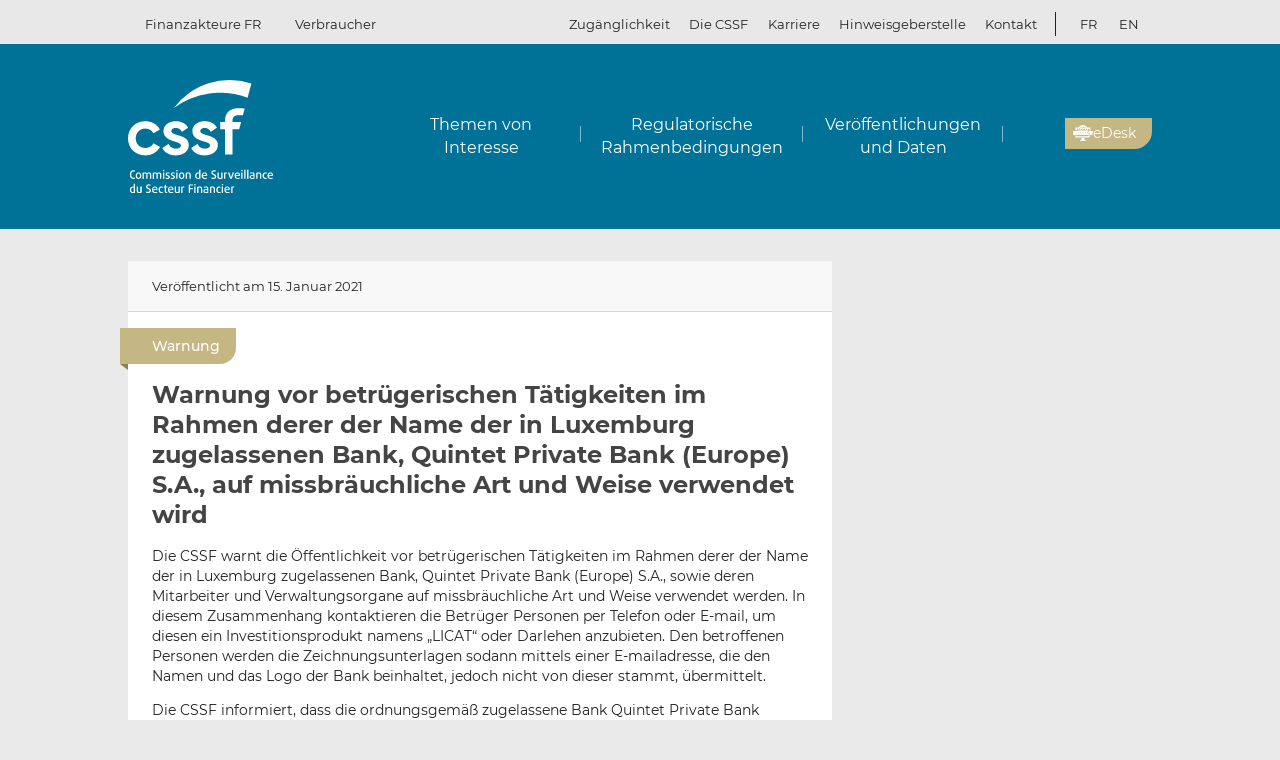

--- FILE ---
content_type: text/html; charset=UTF-8
request_url: https://www.cssf.lu/de/2021/01/warnung-vor-betruegerischen-taetigkeiten-im-rahmen-derer-der-name-der-in-luxemburg-zugelassenen-bank-quintet-private-bank-europe-s-a-auf-missbraeuchliche-art-und-weise-verwendet-wird/
body_size: 14079
content:
<!doctype html>
<html lang="de-DE">
  <head>
  <meta charset="utf-8">
  <meta http-equiv="x-ua-compatible" content="ie=edge">
  <meta name="viewport" content="width=device-width, initial-scale=1, shrink-to-fit=no">
  <meta name="format-detection" content="telephone=no"/>
  <title>Warnung vor betrügerischen Tätigkeiten im Rahmen derer der Name der in Luxemburg zugelassenen Bank, Quintet Private Bank (Europe) S.A., auf missbräuchliche Art und Weise verwendet wird &#8211; CSSF</title>
<meta name='robots' content='max-image-preview:large' />
	<style>img:is([sizes="auto" i], [sizes^="auto," i]) { contain-intrinsic-size: 3000px 1500px }</style>
	<link rel="alternate" href="https://www.cssf.lu/fr/2021/01/avertissement-concernant-des-activites-frauduleuses-utilisant-abusivement-le-nom-de-la-banque-luxembourgeoise-agreee-quintet-private-bank-europe-s-a/" hreflang="fr" />
<link rel="alternate" href="https://www.cssf.lu/en/2021/01/warning-concerning-a-fraud-scheme-misusing-the-name-of-the-luxembourg-authorised-bank-quintet-private-bank-europe-s-a-2/" hreflang="en" />
<link rel="alternate" href="https://www.cssf.lu/de/2021/01/warnung-vor-betruegerischen-taetigkeiten-im-rahmen-derer-der-name-der-in-luxemburg-zugelassenen-bank-quintet-private-bank-europe-s-a-auf-missbraeuchliche-art-und-weise-verwendet-wird/" hreflang="de" />
<link rel="preconnect" href="https://webstatistics.apps.cssf.lu"><meta name="Description" content="Die Commission de Surveillance du Secteur Financier ist eine öffentliche Institution, die die Fachleute und Produkte des luxemburgischen Finanzsektors überwacht"><link rel="alternate" type="application/rss+xml" title="CSSF &raquo; Warnung vor betrügerischen Tätigkeiten im Rahmen derer der Name der in Luxemburg zugelassenen Bank, Quintet Private Bank (Europe) S.A., auf missbräuchliche Art und Weise verwendet wird Kommentar-Feed" href="https://www.cssf.lu/de/2021/01/warnung-vor-betruegerischen-taetigkeiten-im-rahmen-derer-der-name-der-in-luxemburg-zugelassenen-bank-quintet-private-bank-europe-s-a-auf-missbraeuchliche-art-und-weise-verwendet-wird/feed/" />
<style id='classic-theme-styles-inline-css' type='text/css'>
/*! This file is auto-generated */
.wp-block-button__link{color:#fff;background-color:#32373c;border-radius:9999px;box-shadow:none;text-decoration:none;padding:calc(.667em + 2px) calc(1.333em + 2px);font-size:1.125em}.wp-block-file__button{background:#32373c;color:#fff;text-decoration:none}
</style>
<style id='global-styles-inline-css' type='text/css'>
:root{--wp--preset--aspect-ratio--square: 1;--wp--preset--aspect-ratio--4-3: 4/3;--wp--preset--aspect-ratio--3-4: 3/4;--wp--preset--aspect-ratio--3-2: 3/2;--wp--preset--aspect-ratio--2-3: 2/3;--wp--preset--aspect-ratio--16-9: 16/9;--wp--preset--aspect-ratio--9-16: 9/16;--wp--preset--color--black: #000000;--wp--preset--color--cyan-bluish-gray: #abb8c3;--wp--preset--color--white: #ffffff;--wp--preset--color--pale-pink: #f78da7;--wp--preset--color--vivid-red: #cf2e2e;--wp--preset--color--luminous-vivid-orange: #ff6900;--wp--preset--color--luminous-vivid-amber: #fcb900;--wp--preset--color--light-green-cyan: #7bdcb5;--wp--preset--color--vivid-green-cyan: #00d084;--wp--preset--color--pale-cyan-blue: #8ed1fc;--wp--preset--color--vivid-cyan-blue: #0693e3;--wp--preset--color--vivid-purple: #9b51e0;--wp--preset--gradient--vivid-cyan-blue-to-vivid-purple: linear-gradient(135deg,rgba(6,147,227,1) 0%,rgb(155,81,224) 100%);--wp--preset--gradient--light-green-cyan-to-vivid-green-cyan: linear-gradient(135deg,rgb(122,220,180) 0%,rgb(0,208,130) 100%);--wp--preset--gradient--luminous-vivid-amber-to-luminous-vivid-orange: linear-gradient(135deg,rgba(252,185,0,1) 0%,rgba(255,105,0,1) 100%);--wp--preset--gradient--luminous-vivid-orange-to-vivid-red: linear-gradient(135deg,rgba(255,105,0,1) 0%,rgb(207,46,46) 100%);--wp--preset--gradient--very-light-gray-to-cyan-bluish-gray: linear-gradient(135deg,rgb(238,238,238) 0%,rgb(169,184,195) 100%);--wp--preset--gradient--cool-to-warm-spectrum: linear-gradient(135deg,rgb(74,234,220) 0%,rgb(151,120,209) 20%,rgb(207,42,186) 40%,rgb(238,44,130) 60%,rgb(251,105,98) 80%,rgb(254,248,76) 100%);--wp--preset--gradient--blush-light-purple: linear-gradient(135deg,rgb(255,206,236) 0%,rgb(152,150,240) 100%);--wp--preset--gradient--blush-bordeaux: linear-gradient(135deg,rgb(254,205,165) 0%,rgb(254,45,45) 50%,rgb(107,0,62) 100%);--wp--preset--gradient--luminous-dusk: linear-gradient(135deg,rgb(255,203,112) 0%,rgb(199,81,192) 50%,rgb(65,88,208) 100%);--wp--preset--gradient--pale-ocean: linear-gradient(135deg,rgb(255,245,203) 0%,rgb(182,227,212) 50%,rgb(51,167,181) 100%);--wp--preset--gradient--electric-grass: linear-gradient(135deg,rgb(202,248,128) 0%,rgb(113,206,126) 100%);--wp--preset--gradient--midnight: linear-gradient(135deg,rgb(2,3,129) 0%,rgb(40,116,252) 100%);--wp--preset--font-size--small: 13px;--wp--preset--font-size--medium: 20px;--wp--preset--font-size--large: 36px;--wp--preset--font-size--x-large: 42px;--wp--preset--spacing--20: 0.44rem;--wp--preset--spacing--30: 0.67rem;--wp--preset--spacing--40: 1rem;--wp--preset--spacing--50: 1.5rem;--wp--preset--spacing--60: 2.25rem;--wp--preset--spacing--70: 3.38rem;--wp--preset--spacing--80: 5.06rem;--wp--preset--shadow--natural: 6px 6px 9px rgba(0, 0, 0, 0.2);--wp--preset--shadow--deep: 12px 12px 50px rgba(0, 0, 0, 0.4);--wp--preset--shadow--sharp: 6px 6px 0px rgba(0, 0, 0, 0.2);--wp--preset--shadow--outlined: 6px 6px 0px -3px rgba(255, 255, 255, 1), 6px 6px rgba(0, 0, 0, 1);--wp--preset--shadow--crisp: 6px 6px 0px rgba(0, 0, 0, 1);}:where(.is-layout-flex){gap: 0.5em;}:where(.is-layout-grid){gap: 0.5em;}body .is-layout-flex{display: flex;}.is-layout-flex{flex-wrap: wrap;align-items: center;}.is-layout-flex > :is(*, div){margin: 0;}body .is-layout-grid{display: grid;}.is-layout-grid > :is(*, div){margin: 0;}:where(.wp-block-columns.is-layout-flex){gap: 2em;}:where(.wp-block-columns.is-layout-grid){gap: 2em;}:where(.wp-block-post-template.is-layout-flex){gap: 1.25em;}:where(.wp-block-post-template.is-layout-grid){gap: 1.25em;}.has-black-color{color: var(--wp--preset--color--black) !important;}.has-cyan-bluish-gray-color{color: var(--wp--preset--color--cyan-bluish-gray) !important;}.has-white-color{color: var(--wp--preset--color--white) !important;}.has-pale-pink-color{color: var(--wp--preset--color--pale-pink) !important;}.has-vivid-red-color{color: var(--wp--preset--color--vivid-red) !important;}.has-luminous-vivid-orange-color{color: var(--wp--preset--color--luminous-vivid-orange) !important;}.has-luminous-vivid-amber-color{color: var(--wp--preset--color--luminous-vivid-amber) !important;}.has-light-green-cyan-color{color: var(--wp--preset--color--light-green-cyan) !important;}.has-vivid-green-cyan-color{color: var(--wp--preset--color--vivid-green-cyan) !important;}.has-pale-cyan-blue-color{color: var(--wp--preset--color--pale-cyan-blue) !important;}.has-vivid-cyan-blue-color{color: var(--wp--preset--color--vivid-cyan-blue) !important;}.has-vivid-purple-color{color: var(--wp--preset--color--vivid-purple) !important;}.has-black-background-color{background-color: var(--wp--preset--color--black) !important;}.has-cyan-bluish-gray-background-color{background-color: var(--wp--preset--color--cyan-bluish-gray) !important;}.has-white-background-color{background-color: var(--wp--preset--color--white) !important;}.has-pale-pink-background-color{background-color: var(--wp--preset--color--pale-pink) !important;}.has-vivid-red-background-color{background-color: var(--wp--preset--color--vivid-red) !important;}.has-luminous-vivid-orange-background-color{background-color: var(--wp--preset--color--luminous-vivid-orange) !important;}.has-luminous-vivid-amber-background-color{background-color: var(--wp--preset--color--luminous-vivid-amber) !important;}.has-light-green-cyan-background-color{background-color: var(--wp--preset--color--light-green-cyan) !important;}.has-vivid-green-cyan-background-color{background-color: var(--wp--preset--color--vivid-green-cyan) !important;}.has-pale-cyan-blue-background-color{background-color: var(--wp--preset--color--pale-cyan-blue) !important;}.has-vivid-cyan-blue-background-color{background-color: var(--wp--preset--color--vivid-cyan-blue) !important;}.has-vivid-purple-background-color{background-color: var(--wp--preset--color--vivid-purple) !important;}.has-black-border-color{border-color: var(--wp--preset--color--black) !important;}.has-cyan-bluish-gray-border-color{border-color: var(--wp--preset--color--cyan-bluish-gray) !important;}.has-white-border-color{border-color: var(--wp--preset--color--white) !important;}.has-pale-pink-border-color{border-color: var(--wp--preset--color--pale-pink) !important;}.has-vivid-red-border-color{border-color: var(--wp--preset--color--vivid-red) !important;}.has-luminous-vivid-orange-border-color{border-color: var(--wp--preset--color--luminous-vivid-orange) !important;}.has-luminous-vivid-amber-border-color{border-color: var(--wp--preset--color--luminous-vivid-amber) !important;}.has-light-green-cyan-border-color{border-color: var(--wp--preset--color--light-green-cyan) !important;}.has-vivid-green-cyan-border-color{border-color: var(--wp--preset--color--vivid-green-cyan) !important;}.has-pale-cyan-blue-border-color{border-color: var(--wp--preset--color--pale-cyan-blue) !important;}.has-vivid-cyan-blue-border-color{border-color: var(--wp--preset--color--vivid-cyan-blue) !important;}.has-vivid-purple-border-color{border-color: var(--wp--preset--color--vivid-purple) !important;}.has-vivid-cyan-blue-to-vivid-purple-gradient-background{background: var(--wp--preset--gradient--vivid-cyan-blue-to-vivid-purple) !important;}.has-light-green-cyan-to-vivid-green-cyan-gradient-background{background: var(--wp--preset--gradient--light-green-cyan-to-vivid-green-cyan) !important;}.has-luminous-vivid-amber-to-luminous-vivid-orange-gradient-background{background: var(--wp--preset--gradient--luminous-vivid-amber-to-luminous-vivid-orange) !important;}.has-luminous-vivid-orange-to-vivid-red-gradient-background{background: var(--wp--preset--gradient--luminous-vivid-orange-to-vivid-red) !important;}.has-very-light-gray-to-cyan-bluish-gray-gradient-background{background: var(--wp--preset--gradient--very-light-gray-to-cyan-bluish-gray) !important;}.has-cool-to-warm-spectrum-gradient-background{background: var(--wp--preset--gradient--cool-to-warm-spectrum) !important;}.has-blush-light-purple-gradient-background{background: var(--wp--preset--gradient--blush-light-purple) !important;}.has-blush-bordeaux-gradient-background{background: var(--wp--preset--gradient--blush-bordeaux) !important;}.has-luminous-dusk-gradient-background{background: var(--wp--preset--gradient--luminous-dusk) !important;}.has-pale-ocean-gradient-background{background: var(--wp--preset--gradient--pale-ocean) !important;}.has-electric-grass-gradient-background{background: var(--wp--preset--gradient--electric-grass) !important;}.has-midnight-gradient-background{background: var(--wp--preset--gradient--midnight) !important;}.has-small-font-size{font-size: var(--wp--preset--font-size--small) !important;}.has-medium-font-size{font-size: var(--wp--preset--font-size--medium) !important;}.has-large-font-size{font-size: var(--wp--preset--font-size--large) !important;}.has-x-large-font-size{font-size: var(--wp--preset--font-size--x-large) !important;}
:where(.wp-block-post-template.is-layout-flex){gap: 1.25em;}:where(.wp-block-post-template.is-layout-grid){gap: 1.25em;}
:where(.wp-block-columns.is-layout-flex){gap: 2em;}:where(.wp-block-columns.is-layout-grid){gap: 2em;}
:root :where(.wp-block-pullquote){font-size: 1.5em;line-height: 1.6;}
</style>
<link rel='stylesheet' id='cssf/cookie-consent-css' href='/wp-content/plugins/cssf-cookie-consent/cookie-consent.css' type='text/css' media='all' />
<link rel='stylesheet' id='sage/main.css-css' href='/wp-content/themes/cssf/dist/styles/main_011e43b9.css' type='text/css' media='all' />
<link rel='stylesheet' id='print.css-css' href='/wp-content/themes/cssf/dist/styles/print_011e43b9.css' type='text/css' media='print' />
<script type="text/javascript" src="/wp-includes/js/jquery/jquery.min.js?ver=88d62" id="jquery-core-js"></script>
<script type="text/javascript" src="/wp-includes/js/jquery/jquery-migrate.min.js?ver=9f967" id="jquery-migrate-js"></script>
<link rel="canonical" href="https://www.cssf.lu/de/2021/01/warnung-vor-betruegerischen-taetigkeiten-im-rahmen-derer-der-name-der-in-luxemburg-zugelassenen-bank-quintet-private-bank-europe-s-a-auf-missbraeuchliche-art-und-weise-verwendet-wird/" />
<link rel="alternate" title="oEmbed (JSON)" type="application/json+oembed" href="https://www.cssf.lu/wp-json/oembed/1.0/embed?url=https%3A%2F%2Fwww.cssf.lu%2Fde%2F2021%2F01%2Fwarnung-vor-betruegerischen-taetigkeiten-im-rahmen-derer-der-name-der-in-luxemburg-zugelassenen-bank-quintet-private-bank-europe-s-a-auf-missbraeuchliche-art-und-weise-verwendet-wird%2F" />
<link rel="alternate" title="oEmbed (XML)" type="text/xml+oembed" href="https://www.cssf.lu/wp-json/oembed/1.0/embed?url=https%3A%2F%2Fwww.cssf.lu%2Fde%2F2021%2F01%2Fwarnung-vor-betruegerischen-taetigkeiten-im-rahmen-derer-der-name-der-in-luxemburg-zugelassenen-bank-quintet-private-bank-europe-s-a-auf-missbraeuchliche-art-und-weise-verwendet-wird%2F&#038;format=xml" />
<script type="text/javascript">(()=>{var o,c=document.cookie.match("(^|[^;]+)\\s*cssf_cookies\\s*=\\s*([^;]+)"),s=c?decodeURIComponent(c.pop()):"";try{o=JSON.parse(s)}catch(c){o=!1}window.cssf_cookies=!1!==o?o:{}})();</script><link rel="preload" href="/wp-content/themes/cssf/dist/fonts/Montserrat-BoldItalic_bcc7a47b.woff2" as="font" crossorigin><link rel="preload" href="/wp-content/themes/cssf/dist/fonts/Montserrat-Bold_1eaf5953.woff2" as="font" crossorigin><link rel="preload" href="/wp-content/themes/cssf/dist/fonts/Montserrat-Italic_82168e0b.woff2" as="font" crossorigin><link rel="preload" href="/wp-content/themes/cssf/dist/fonts/Montserrat-Medium_4193cb37.woff2" as="font" crossorigin><link rel="preload" href="/wp-content/themes/cssf/dist/fonts/Montserrat-Regular_6c880721.woff2" as="font" crossorigin><link rel="preload" href="/wp-content/themes/cssf/dist/fonts/Montserrat-SemiBold_c74260cd.woff2" as="font" crossorigin>    <script type="text/javascript">
      var _paq = window._paq || [];
      if (window.cssf_cookies == undefined || window.cssf_cookies.performance != true) {
          _paq.push(['disableCookies']);
      }
      /* tracker methods like "setCustomDimension" should be called before "trackPageView" */
      _paq.push(['trackPageView']);
      _paq.push(['enableLinkTracking']);
      (function() {
        var u="https://webstatistics.apps.cssf.lu/";
        _paq.push(['setTrackerUrl', u+'matomo.php']);
        _paq.push(['setSiteId', '5']);
        var d=document, g=d.createElement('script'), s=d.getElementsByTagName('script')[0];
        g.type='text/javascript'; g.async=true; g.defer=true; g.src=u+'matomo.js'; s.parentNode.insertBefore(g,s);
      })();
    </script><link rel="icon" href="/wp-content/uploads/cropped-favicon-32x32.png" sizes="32x32" />
<link rel="icon" href="/wp-content/uploads/cropped-favicon-192x192.png" sizes="192x192" />
<link rel="apple-touch-icon" href="/wp-content/uploads/cropped-favicon-180x180.png" />
<meta name="msapplication-TileImage" content="/wp-content/uploads/cropped-favicon-270x270.png" />
</head>
  <body class="wp-singular post-template-default single single-post postid-51379 single-format-standard wp-theme-cssfresources warnung-vor-betruegerischen-taetigkeiten-im-rahmen-derer-der-name-der-in-luxemburg-zugelassenen-bank-quintet-private-bank-europe-s-a-auf-missbraeuchliche-art-und-weise-verwendet-wird app-data index-data singular-data single-data single-post-data single-post-warnung-vor-betruegerischen-taetigkeiten-im-rahmen-derer-der-name-der-in-luxemburg-zugelassenen-bank-quintet-private-bank-europe-s-a-auf-missbraeuchliche-art-und-weise-verwendet-wird-data">
    <div class="overlay" id="overlay" role="presentation"></div>

<div class="search-form-dialog" style="display: none" role="dialog" aria-modal="true" aria-labelledby="search-form-dialog" tabindex="-1">
  <span id="search-form-dialog" class="screen-reader-text"></span>
  <form role="search" method="get" id="search-form-impl" action="/de/">
    <button class="close-tool" type="button">
      <span class="screen-reader-text">Schliessen</span>
    </button>
          <div class="overlay-profiles profile-switcher">
        <ul>
                      <li>
              <button
                type="button"
                data-slug="professionals"
                                              >Finanzakteure FR</button>
          </li>
                      <li>
              <button
                type="button"
                data-slug="consumers"
                                              >Verbraucher</button>
          </li>
                  </ul>
      </div>
    
    <div class="overlay-container search-in-title" role="heading" aria-level="2">Suchen Sie:</div>

    <div class="search-form-input-container">
      <label style="flex:1">
        <span id="search-form-dialog-search-field-label" class="screen-reader-text" aria-live="assertive" data-required-message="Pflichtfeld">Suche (minimum 3 Zeichen)</span>
        <input type="search" class="search-form__field" id="search-input" pattern=".{3,}" required
               title="Suche (minimum 3 Zeichen)"
               placeholder="Suche (minimum 3 Zeichen)"
               name="s" aria-labelledby="search-form-dialog-search-field-label">
      </label>
      <button class="search-submit-transparent">
        <span class="screen-reader-text">Suche</span>
        <i class="far fa-search"></i>
      </button>
    </div>

    <div class="search-library-options" role="radiogroup" aria-label="Suchen Sie:">
      
      <label class="search-library-options__option checked">
        <input type="radio" name="search-option" aria-labelledby="all-content-option" data-target="/de/" data-search-param="s" checked="checked">
        <span id="all-content-option" class="search-library-options__content">
          <svg aria-hidden="true" xmlns="http://www.w3.org/2000/svg" width="100" height="67" viewbox="0 0 100 67"><defs><clipPath id="search-all-a"><path fill="none" d="M0 0h47v47H0z"/></clipPath></defs><g><g clip-path="url(#search-all-a)"><path d="M39.943 47.047H-.047V0H47v39.99a7.057 7.057 0 01-7.057 7.057" class="main-color" fill="#b6ada5"/><path d="M39.616 36.463l-16.048-16.52 2.738-2.809 1.554 1.595 3.008-3.009-8.646-8.857-2.949 3.009 1.545 1.595-8.55 8.666-1.55-1.595-2.8 2.869 8.626 8.847 2.8-2.859-1.545-1.545 2.758-2.828 16.049 16.52a2.086 2.086 0 002.95.059l.059-.059a2.156 2.156 0 00.622-1.535 2.206 2.206 0 00-.622-1.545m-32.9.692h12.453v3.019H6.716z" fill="#fff"/></g><g><g clip-path="url(#a)" transform="translate(53 20)"><path d="M39.95 47H0V0h47v39.95A7.05 7.05 0 0139.95 47" class="main-color" fill="#b6ada5"/><path fill="#fff" d="M6.709 6.889H35.08v3.016H6.709z"/><path fill="#fff" d="M37.576 6.889h3.956v3.016h-3.956z"/><path fill="#fff" d="M6.709 14.446H35.08v3.016H6.709z"/><path fill="#fff" d="M37.576 14.446h3.956v3.016h-3.956z"/><path fill="#fff" d="M6.709 22.004H35.08v3.016H6.709z"/><path fill="#fff" d="M37.576 22.004h3.956v3.016h-3.956z"/><path fill="#fff" d="M6.709 29.561H35.08v3.016H6.709z"/><path fill="#fff" d="M37.576 29.561h3.956v3.016h-3.956z"/><path fill="#fff" d="M6.797 37.118h28.371v3.016H6.797z"/><path fill="#fff" d="M37.576 37.118h3.956v3.016h-3.956z"/></g></g></g></svg>
          <span>Ganzer Inhalt</span>
        </span>
      </label>

              <label class="search-library-options__option">
          <input aria-labelledby="regulatory-framework-option" type="radio" name="search-option" data-target="/de/regulatorische-rahmenbedingungen/" data-search-param="keyword">
          <span id="regulatory-framework-option" class="search-library-options__content">
            <svg aria-hidden="true" xmlns="http://www.w3.org/2000/svg" width="67" height="67" viewBox="0 0 67 67"><defs><clipPath id="search-regulatory-framework-icon-clip"><path transform="translate(.066)" fill="none" d="M0 0h67v67H0z"/></clipPath></defs><g><g clip-path="url(#search-regulatory-framework-icon-clip)" transform="translate(-.066)"><path d="M57.006 67.066H0V0h67.066v57.006a10.06 10.06 0 01-10.06 10.06" class="main-color" fill="#b6ada5"/><path d="M56.54 51.979l-22.878-23.55 3.9-4 2.216 2.274 4.29-4.29L31.746 9.784l-4.2 4.29 2.2 2.274-12.184 12.353-2.216-2.274-3.99 4.09 12.3 12.611 3.989-4.075-2.2-2.2 3.932-4.032 22.878 23.55a2.974 2.974 0 004.205.085c.029-.028.057-.056.085-.085a3.073 3.073 0 00.886-2.188 3.145 3.145 0 00-.886-2.2m-46.9.987h17.74v4.3H9.64z" fill="#fff"/></g></g></svg>
            <span>Regulatorische Rahmenbedingungen</span>
          </span>
        </label>
      
              <label class="search-library-options__option">
          <input type="radio" name="search-option" data-target="/de/veroeffentlichungen-und-daten/" data-search-param="keyword">
          <span class="search-library-options__content">
            <svg xmlns="http://www.w3.org/2000/svg" width="67" height="67" aria-hidden="true"><defs><clipPath id="search-publications-icon-clip"><path fill="none" d="M0 0h67v67H0z"/></clipPath></defs><g clip-path="url(#search-publications-icon-clip)"><path fill="#b6ada5" d="M56.95 67H0V0h67v56.95A10.05 10.05 0 0 1 56.95 67" class="main-color"/><path fill="#fff" d="M9.565 9.82h40.444v4.3H9.565zM53.566 9.82h5.639v4.3h-5.639zM9.565 20.593h40.444v4.299H9.565zM53.566 20.593h5.639v4.299h-5.639zM9.565 31.367h40.444v4.3H9.565zM53.566 31.367h5.639v4.3h-5.639zM9.565 42.14h40.444v4.3H9.565zM53.566 42.14h5.639v4.3h-5.639zM9.689 52.913h40.444v4.3H9.689zM53.566 52.913h5.639v4.3h-5.639z"/></g></svg>
            <span>Veröffentlichungen und Daten</span>
          </span>
        </label>
      
    </div>

    <div class="direct-links">
      <div class="direct-links-title">
        <i class="fas fa-external-link-alt"></i>
        Direkte Links
      </div>
      <div class="direct-links-list">
        <div class="loader fa-1x" role="status">
  <i class="far fa-spinner fa-pulse"></i>
  <span class="screen-reader-text">Lädt...</span>
</div>
                                          </div>
    </div>

    <div class="search-submit-wrap">
      <input type="submit" class="search-submit" value="Suche">
    </div>

  </form>

  <div class="search-entities-link">
    <a href="https://searchentities.apps.cssf.lu/search-entities/search?lng=de" target="_blank" rel="noopener noreferrer" class="external">
      <div class="svg-icon">
        <svg aria-hidden="true" xmlns="http://www.w3.org/2000/svg" width="67" height="67" viewbox="0 0 67 67"><defs><clipPath id="search-entities-icon-a"><path fill="none" d="M0 0h67v67H0z"/></clipPath></defs><g clip-path="url(#search-entities-icon-a)"><path d="M57.2 66.351H0v-67.3h67.3v57.2a10.1 10.1 0 01-10.1 10.1" class="main-color" fill="#aca39c"/><path d="M54.828 50.907L44.769 39.529a3.194 3.194 0 00-3.266-.955l-1.124-1.28a16.633 16.633 0 10-2.05 1.745l1.134 1.291a3.2 3.2 0 00.516 3.433l10.059 11.378a3.2 3.2 0 104.79-4.234m-39.4-25.306a13.211 13.211 0 1113.214 13.211 13.226 13.226 0 01-13.21-13.211" fill="#fff"/><path d="M28.642 24.44a3.439 3.439 0 10-3.44-3.435 3.439 3.439 0 003.44 3.435" fill="#fff"/><path data-name="Path 122" d="M30.156 25.269h-3a4.346 4.346 0 00-4.29 4.4 4.286 4.286 0 004.265 4.266h7.566V29.81a4.579 4.579 0 00-4.54-4.541" fill="#fff"/></g></svg>
      </div>
      <div class="text">
        <p>Unternehmen</p>
        <p>Zugriff auf die Datenbank</p>
      </div>
    </a>
  </div>
</div>

<div class="cssf-toolbox-dialog overlay-element" id="cssf-toolbox" style="display: none" role="dialog" aria-modal="true" aria-labelledby="toolbox-dialog" tabindex="-1">
  <span id="toolbox-dialog" class="screen-reader-text"></span>
  <button class="close-tool" type="button">
    <span class="screen-reader-text">Schliessen</span>
  </button>
      <div class="overlay-profiles profile-switcher">
      <ul>
                  <li>
            <button
              type="button"
              data-slug="professionals"
                                        >Finanzakteure FR</button>
        </li>
                  <li>
            <button
              type="button"
              data-slug="consumers"
                                        >Verbraucher</button>
        </li>
              </ul>
    </div>
  
  <div class="overlay-container overlay-container-toolbox">
    <div class="loader fa-1x" role="status">
  <i class="far fa-spinner fa-pulse"></i>
  <span class="screen-reader-text">Lädt...</span>
</div>
                        <ul class="toolbox-elements">
          <li><a
      class="cssf-toolbox-element"
              target="_blank"
        rel="noopener noreferrer"
            href="https://searchentities.apps.cssf.lu/search-entities/search?lng=en"
            title="Unternehmenssuche"
      >
      <img class="svg-icon" aria-hidden="true" alt="Symbol für Unternehmenssuche" src="/wp-content/uploads/search-entities.svg" width="60" height="60">
      <p>Unternehmenssuche</p>
    </a></li>
          <li><a
      class="cssf-toolbox-element"
              target="_blank"
        rel="noopener noreferrer"
            href="https://whistleblowing.apps.cssf.lu/index.html?language=de"
            title="Whistleblowing: Meldeverfahren bei der CSSF im Falle von Verstößen gegen aufsichtsrechtliche Vorschriften für den Finanzsektor."
      >
      <img class="svg-icon" aria-hidden="true" alt="Symbol für Whistleblowing" src="/wp-content/uploads/whistle-blowing.svg" width="60" height="60">
      <p><span lang="en">Whistleblowing</span></p>
    </a></li>
          <li><a
      class="cssf-toolbox-element"
              target="_blank"
        rel="noopener noreferrer"
            href="https://reclamations.apps.cssf.lu/index.html?language=de"
            title="Kundenbeschwerden: Antrag auf außergerichtliche Beilegung einer Beschwerde."
      >
      <img class="svg-icon" aria-hidden="true" alt="Symbol für Kundenbeschwerden" src="/wp-content/uploads/customer-complaints.svg" width="60" height="60">
      <p>Kundenbeschwerden</p>
    </a></li>
          <li><a
      class="cssf-toolbox-element"
            href=""
            title="Warnung vor betrügerischen Tätigkeiten im Rahmen derer der Name der in Luxemburg zugelassenen Bank, Quintet Private Bank (Europe) S.A., auf missbräuchliche Art und Weise verwendet wird"
      >
      <img class="svg-icon" aria-hidden="true" alt="Symbol für Warnung vor betrügerischen Tätigkeiten im Rahmen derer der Name der in Luxemburg zugelassenen Bank, Quintet Private Bank (Europe) S.A., auf missbräuchliche Art und Weise verwendet wird" src="" width="60" height="60">
      <p>Warnung vor betrügerischen Tätigkeiten im Rahmen derer der Name der in Luxemburg zugelassenen Bank, Quintet Private Bank (Europe) S.A., auf missbräuchliche Art und Weise verwendet wird</p>
    </a></li>
  </ul>
            </div>
</div>
        <header id="top" class="banner" role="banner">
  <a class="screen-reader-text skip-link" href="#content">Zum Inhalt</a>

  <div class="top-bar">
    <div class="container">

      <div class="profile-switcher" data-localized-current-label="Derzeitiges Profil">
    <ul aria-label="Auswahl Nutzerprofil">
              <li>
          <button
            data-slug="professionals"
                                  >Finanzakteure FR</button>
      </li>
              <li>
          <button
            data-slug="consumers"
                                  >Verbraucher</button>
      </li>
          </ul>
    <div class="loader fa-1x" role="status">
  <i class="far fa-spinner fa-pulse"></i>
  <span class="screen-reader-text">Lädt...</span>
</div>
  </div>

      <nav class="nav-top">
        <div class="a11y-popin_block">
  <button class="a11y-popin_toggle" aria-expanded="false" aria-controls="a11y-popin">Zugänglichkeit <i class="far fa-angle-down"></i></button>
  <div id="a11y-popin" class="a11y-popin_wrap">
    <button class="a11y-popin_close" type="button">
      <span class="screen-reader-text">Schliessen</span>
    </button>
    <p id="a11y-contrasts" class="a11y-popin_title">Kontraste</p>
    <div class="a11y-popin_button-group a11y-popin_button-group-contrasts" data-button-group="contrasts" data-localized-current-label="Aktive Schaltfläche">
      <button class="a11y-popin_button" type="button" data-value="default" title="Standardeinstellung" aria-describedby="a11y-contrasts">Standardeinstellung</button>
      <button class="a11y-popin_button" type="button" data-value="increased" title="Erhöhte" aria-describedby="a11y-contrasts">Erhöhte</button>
    </div>
  </div>
</div>

        <div class="menu-top-menu-de-container"><ul id="menu-top-menu-de" class="nav" role="menubar" aria-label="Top menu"><li id="menu-item-46548" class="menu-item menu-item-type-post_type menu-item-object-page menu-item-46548" role="none"><a href="/de/die-cssf/" role="menuitem">Die CSSF</a></li>
<li id="menu-item-29464" class="menu-item menu-item-type-custom menu-item-object-custom menu-item-29464" role="none"><a target="_blank" href="https://careers.cssf.lu/en/home/" role="menuitem">Karriere</a></li>
<li id="menu-item-83060" class="menu-item menu-item-type-custom menu-item-object-custom menu-item-83060" role="none"><a href="/de/hinweisgeberschutz/" role="menuitem">Hinweisgeberstelle</a></li>
<li id="menu-item-1450" class="menu-item menu-item-type-post_type menu-item-object-page menu-item-1450" role="none"><a href="/de/kontakt/" role="menuitem">Kontakt</a></li>
</ul></div>
                  <ul class="lang-switch" aria-label="Sprachwahl" data-localized-current-label="Ausgewählte Sprache">
            	<li class="lang-item lang-item-184 lang-item-fr lang-item-first"><a lang="fr-FR" hreflang="fr-FR" href="/fr/2021/01/avertissement-concernant-des-activites-frauduleuses-utilisant-abusivement-le-nom-de-la-banque-luxembourgeoise-agreee-quintet-private-bank-europe-s-a/">fr</a></li>
	<li class="lang-item lang-item-181 lang-item-en"><a lang="en-GB" hreflang="en-GB" href="/en/2021/01/warning-concerning-a-fraud-scheme-misusing-the-name-of-the-luxembourg-authorised-bank-quintet-private-bank-europe-s-a-2/">en</a></li>
	<li class="lang-item lang-item-334 lang-item-de current-lang"><a lang="de-DE" hreflang="de-DE" href="d/" aria-current="true">de</a></li>
          </ul>
              </nav>
    </div>
  </div> 

  <div class="fixed-top-bar" id="fixed-top-bar">
    <div class="top-bar">
      <div class="container">
        <div class="profile-switcher" data-localized-current-label="Derzeitiges Profil">
    <ul aria-label="Auswahl Nutzerprofil">
              <li>
          <button
            data-slug="professionals"
                                  >Finanzakteure FR</button>
      </li>
              <li>
          <button
            data-slug="consumers"
                                  >Verbraucher</button>
      </li>
          </ul>
    <div class="loader fa-1x" role="status">
  <i class="far fa-spinner fa-pulse"></i>
  <span class="screen-reader-text">Lädt...</span>
</div>
  </div>

        <div class="fixed-tools">
          <a href="#s" class="search-toggle fixed-tool" role="button" title="Suchen"><i class="far fa-search"></i></a>

          <a href="#s" class="toolbox-toggle fixed-tool" role="button" title="Die CSSF Toolbox öffnen"><i class="fas fa-tools"></i></a>
          <a href="/de/"><img src="/wp-content/themes/cssf/dist/images/cssf-logo-gray_120cb480.svg" alt="CSSF Logo" width="69" height="20"></a>
        </div>

      </div>
    </div>
  </div>

  <div class="main-header">
    <div class="container">
      <a class="brand" href="/de/"><img src="/wp-content/themes/cssf/dist/images/cssf-logo-white_0766d405.svg" alt="CSSF Commission de Surveillance du Secteur Financier" width="120" height="93">
      <img class="brand print-only" src="/wp-content/themes/cssf/dist/images/cssf-logo-blue_f6d9b0e1.svg" alt="" width="120" height="93"></a>

      <nav class="nav-primary" aria-label="Hauptmenü">

                  <div class="nav-primary__wrapper">
            <div class="nav-primary__wrapper"><button class="nav-primary__toggle nav-primary__toggle--close" aria-label="Close menu"><i class="far fa-times"></i></button><ul id="menu-main-menu-de" class="nav" role="menubar"><li id="menu-item-1427" class="menu-item menu-item-type-post_type menu-item-object-page menu-item-1427" role="none"><a href="/de/verbraucherschutz/" role="menuitem">Themen von Interesse</a></li>
<li id="menu-item-37845" class="menu-item menu-item-type-post_type menu-item-object-page menu-item-37845" role="none"><a href="/de/regulatorische-rahmenbedingungen/" role="menuitem">Regulatorische Rahmenbedingungen</a></li>
<li id="menu-item-37846" class="menu-item menu-item-type-post_type menu-item-object-page menu-item-37846" role="none"><a href="/de/veroeffentlichungen-und-daten/" role="menuitem">Veröffentlichungen und Daten</a></li>
</ul></div>
          </div>
        
        <div class="cssf-menu-buttons">

          <button class="search-toggle tools" aria-label="Suchen"><i class="far fa-search"></i></button>

          <button class="toolbox-toggle tools" aria-label="Die CSSF Toolbox öffnen"><i class="fas fa-tools"></i></button>

          <div id="cssf-toolbox-tooltip" class="cssf-toolbox-tooltip show" role="tooltip" data-popper-placement="bottom-end">
            <div class="cssf-toolbox-tooltip-title">
              CSSF Suche & Toolbox
            </div>
            <div class="cssf-toolbox-tooltip-content">
              Die Suche öffnen
              <i class="far fa-search"></i>
              oder Zugang zu den CSSF Tools und Applikationen
              <i class="fas fa-tools"></i>
            </div>
            <div class="cssf-toolbox-tooltip-arrow" data-popper-arrow=""></div>
          </div>

        </div>

        <a href="https://edesk.apps.cssf.lu/edesk-dashboard/homepage?lng=en" target="_blank" class="edesk-button-link" title="eDesk">
          <svg class="icon edesk-icon" aria-hidden="true" xmlns="http://www.w3.org/2000/svg" xml:space="preserve" x="0" y="0" style="enable-background:new 0 0 200.2 174.1" version="1.1" viewBox="0 0 200.2 174.1"><style>.st0{fill:transparent}</style><path d="M908.6 387.1v21.5h130.5c13.4 0 24.7-9.1 28-21.5h-17c-3.8 5.2-10 8.6-17 8.6H922.5v-8.6h-13.9zM922.5 313.8h14.8c-1.4 4.7-2.1 9.7-2.1 14.8 0 1.3 0 2.6.2 3.9H1041.5c.1-1.3.2-2.6.2-3.9 0-5.2-.7-10.1-2.1-14.8h14.8v18.7h13.9V301h-34.4c-9.3-15.3-26.2-25.5-45.4-25.5s-36.1 10.2-45.4 25.5h-34.4v31.6h13.9l-.1-18.8zm23.7 13.8c.2-6.2 1.7-12.1 4.2-17.4 3.3.7 6.6 1.4 10 1.9-1.5 5-2.3 10.2-2.4 15.4h-11.8v.1zm19.8 0c.1-4.9.9-9.8 2.5-14.3 5.2.6 10.5.9 15.9 1.1v13.3H966v-.1zm26.4-37.3c5.2 4.2 9.5 9.4 12.6 15.3-4.1.4-8.4.7-12.6.8v-16.1zm-8 0v16c-4.3-.1-8.5-.3-12.6-.7 3-5.9 7.3-11.1 12.6-15.3zm8 37.3v-13.3c5.4-.1 10.7-.5 15.9-1.1 1.5 4.6 2.4 9.4 2.5 14.3h-18.4v.1zm26.4 0c-.1-5.3-.9-10.5-2.4-15.4 3.4-.5 6.7-1.2 10-1.9 2.6 5.3 4.1 11.2 4.2 17.4h-11.8v-.1zm3-24.6c-2.8.6-5.6 1.1-8.4 1.5-2.7-5.7-6.3-11-10.7-15.6 7.7 2.9 14.3 7.8 19.1 14.1zM974 289c-4.4 4.6-8 9.8-10.7 15.5-2.9-.4-5.7-.9-8.4-1.5 4.9-6.3 11.5-11.2 19.1-14zM971 415.3v23.3h-14.9c-1.8 0-3.3 1.5-3.3 3.3s1.5 3.3 3.3 3.3h64.5c1.8 0 3.3-1.5 3.3-3.3s-1.5-3.3-3.3-3.3h-14.9v-23.3H971zM1045 349.1c-3.6 0-6.5 2.9-6.5 6.5s2.9 6.5 6.5 6.5 6.5-2.9 6.5-6.5-3-6.5-6.5-6.5z" class="st0"/><path d="M1068.1 338.5H884.8V381H1078.2c7.6 0 13.8-6.2 13.8-13.8v-28.8l-23.9.1zm-128.6 24.9h-8.7v-8.7h8.7v8.7zm26.6 0h-8.7v-8.7h8.7v8.7zm26.6 0H984v-8.7h8.7v8.7zm26.6 0h-8.7v-8.7h8.7v8.7zM1059 375l-4.7-4.7-4.3-4.3c-1.5.7-3.2 1.1-5 1.1-6.3 0-11.5-5.2-11.5-11.5 0-6.4 5.2-11.5 11.5-11.5 3.8 0 7.2 1.8 9.3 4.7 1.4 1.9 2.3 4.3 2.3 6.8s-.8 4.9-2.3 6.8c-.1.2-.2.3-.3.4l.3.3 8.3 8.3-3.6 3.6z" class="st0"/><path d="M25.5 112v20.1h121.9c12.5 0 23.1-8.5 26.2-20.1h-15.9c-3.6 4.9-9.3 8-15.9 8H38.6v-8H25.5zM38.6 43.5h13.8c-1.3 4.4-2 9.1-2 13.9 0 1.2 0 2.4.1 3.6H150c.1-1.2.1-2.4.1-3.6 0-4.8-.7-9.5-2-13.9h13.8V61h13V31.5h-32.1c-8.7-14.3-24.5-23.8-42.4-23.8-18 0-33.7 9.5-42.4 23.8H25.5V61h13l.1-17.5zm22.1 12.9c.1-5.8 1.6-11.3 4-16.3 3.1.7 6.2 1.3 9.3 1.8-1.4 4.6-2.2 9.5-2.3 14.4l-11 .1zm18.4 0c.1-4.6.9-9.1 2.3-13.4 4.9.5 9.8.9 14.9 1v12.4H79.1zm24.7-34.8c4.9 3.9 8.9 8.8 11.8 14.3-3.9.4-7.8.6-11.8.7v-15zm-7.5-.1v15c-4-.1-7.9-.3-11.8-.7 2.9-5.4 7-10.3 11.8-14.3zm7.5 34.9V44c5-.1 10-.4 14.9-1 1.4 4.3 2.2 8.8 2.3 13.4h-17.2zm24.7 0c-.1-4.9-.9-9.8-2.3-14.4 3.2-.5 6.3-1.1 9.3-1.8 2.4 4.9 3.8 10.4 4 16.3l-11-.1zm2.9-23c-2.6.5-5.2 1-7.9 1.4-2.5-5.4-5.8-10.3-10-14.5 7.2 2.6 13.3 7.2 17.9 13.1zM86.6 20.3c-4.1 4.3-7.5 9.2-10 14.5-2.6-.4-5.2-.8-7.8-1.4 4.5-5.9 10.7-10.5 17.8-13.1zM83.9 138.3v21.8h-14c-1.7 0-3.1 1.4-3.1 3.1s1.4 3.1 3.1 3.1h60.3c1.7 0 3.1-1.4 3.1-3.1s-1.4-3.1-3.1-3.1h-13.9v-21.8H83.9zM153 76.5c-3.4 0-6.1 2.7-6.1 6.1s2.7 6.1 6.1 6.1 6.1-2.7 6.1-6.1c0-3.4-2.8-6.1-6.1-6.1z"/><path d="M174.6 66.7H3.3v39.8H184c7.1 0 12.9-5.8 12.9-12.9V66.7h-22.3zM54.4 89.9h-8.1v-8.1h8.1v8.1zm24.9 0h-8.1v-8.1h8.1v8.1zm24.8 0H96v-8.1h8.1v8.1zm24.9 0h-8.1v-8.1h8.1v8.1zm37.1 10.9-4.4-4.4-4-4c-1.4.7-3 1.1-4.6 1.1-5.9 0-10.8-4.8-10.8-10.8 0-5.9 4.8-10.8 10.8-10.8 3.5 0 6.7 1.7 8.7 4.4 1.3 1.8 2.1 4 2.1 6.4s-.8 4.6-2.1 6.4c-.1.1-.2.3-.3.4l.3.3 7.7 7.7-3.4 3.3z"/></svg>          <span>eDesk</span>
        </a>

        <button class="nav-primary__toggle nav-primary__toggle--open" aria-expanded="false" aria-label="Hauptmenü">
          <i class="far fa-bars"></i>
        </button>

      </nav>
    </div>
  </div>

</header>
    <main role="main" class="wrap">
      <div class="content">
        <div id="content" class="main" tabindex="-1">
                 <div class="page-container">
      <div class="container">
        <div class="page-content single-news">

  <div class="article-container">
    <div class="main-content">
      <div class="content-header">
                <div class="content-header-info">
          <div class="single-news__top-meta">
            
                                          <div class="single-news__date">
                                      <i class="far fa-calendar"></i>
                                    Veröffentlicht am 15. Januar 2021</div>
                          
                      </div>
          <div class="social-share">
  <ul class="social-share__icons">
    <li><a rel="nofollow" href="mailto:?subject=CSSF%20-%20Warnung%20vor%20betr%C3%BCgerischen%20T%C3%A4tigkeiten%20im%20Rahmen%20derer%20der%20Name%20der%20in%20Luxemburg%20zugelassenen%20Bank%2C%20Quintet%20Private%20Bank%20%28Europe%29%20S.A.%2C%20auf%20missbr%C3%A4uchliche%20Art%20und%20Weise%20verwendet%20wird&amp;body=Ich%20m%C3%B6chte%20diesen%20Inhalt%20von%20der%20CSSF%20mit%20Ihnen%20teilen%3A%0A%0AWarnung%20vor%20betr%C3%BCgerischen%20T%C3%A4tigkeiten%20im%20Rahmen%20derer%20der%20Name%20der%20in%20Luxemburg%20zugelassenen%20Bank%2C%20Quintet%20Private%20Bank%20%28Europe%29%20S.A.%2C%20auf%20missbr%C3%A4uchliche%20Art%20und%20Weise%20verwendet%20wird%0Ahttps%3A%2F%2Fwww.cssf.lu%2Fde%2F2021%2F01%2Fwarnung-vor-betruegerischen-taetigkeiten-im-rahmen-derer-der-name-der-in-luxemburg-zugelassenen-bank-quintet-private-bank-europe-s-a-auf-missbraeuchliche-art-und-weise-verwendet-wird%2F"
   class="share-now"
   title="E-mail an"
   aria-labelledby="share-email"
>
  <span id="share-email" class="screen-reader-text">E-mail an</span>
  <i class="fas fa-envelope"></i>
</a>
</li>
    <li><a rel="nofollow"
   href="#"
   onClick="window.open('https://www.linkedin.com/shareArticle?mini=true&url=https://www.cssf.lu/de/2021/01/warnung-vor-betruegerischen-taetigkeiten-im-rahmen-derer-der-name-der-in-luxemburg-zugelassenen-bank-quintet-private-bank-europe-s-a-auf-missbraeuchliche-art-und-weise-verwendet-wird/&title=Warnung vor betrügerischen Tätigkeiten im Rahmen derer der Name der in Luxemburg zugelassenen Bank, Quintet Private Bank (Europe) S.A., auf missbräuchliche Art und Weise verwendet wird', '_blank', 'width=500,height=360');"
   title="Auf LinkedIn teilen"
   aria-labelledby="share-linkedin"
>
  <span id="share-linkedin" class="screen-reader-text">Auf LinkedIn teilen</span>
  <i class="fab fa-linkedin"></i>
</a>
</li>
    <li><a rel="nofollow"
   href="#"
   onClick="window.open('https://www.facebook.com/sharer/sharer.php?u=https://www.cssf.lu/de/2021/01/warnung-vor-betruegerischen-taetigkeiten-im-rahmen-derer-der-name-der-in-luxemburg-zugelassenen-bank-quintet-private-bank-europe-s-a-auf-missbraeuchliche-art-und-weise-verwendet-wird/', '_blank', 'width=500,height=360');"
   title="Auf Facebook teilen"
   aria-labelledby="share-facebook"
>
  <span id="share-facebook" class="screen-reader-text">Auf Facebook teilen</span>
  <i class="fab fa-facebook"></i>
</a>
</li>
  </ul>
</div>
        </div>
      </div>
      <div class="content-section">
        <div class="main-category">
    Warnung
  </div>

        <h1 class="single-news__title">Warnung vor betrügerischen Tätigkeiten im Rahmen derer der Name der in Luxemburg zugelassenen Bank, Quintet Private Bank (Europe) S.A., auf missbräuchliche Art und Weise verwendet wird</h1>

        <div class="single-news__subtitle">
                    
        </div>

                
                                          <div class="text_content">
  <p>Die CSSF warnt die Öffentlichkeit vor betrügerischen Tätigkeiten im Rahmen derer der Name der in Luxemburg zugelassenen Bank, Quintet Private Bank (Europe) S.A., sowie deren Mitarbeiter und Verwaltungsorgane auf missbräuchliche Art und Weise verwendet werden. In diesem Zusammenhang kontaktieren die Betrüger Personen per Telefon oder E-mail, um diesen ein Investitionsprodukt namens „LICAT“ oder Darlehen anzubieten. Den betroffenen Personen werden die Zeichnungsunterlagen sodann mittels einer E-mailadresse, die den Namen und das Logo der Bank beinhaltet, jedoch nicht von dieser stammt, übermittelt.</p>
<p>Die CSSF informiert, dass die ordnungsgemäß zugelassene Bank Quintet Private Bank (Europe) S.A. ein solches Produkt nicht anbietet. Darüber hinaus hat die Bank die CSSF informiert, dass sie im Rahmen ihrer Darlehensvergabetätigkeit keine Personen, die nicht bereits Kunden sind, telefonisch oder per E-mail kontaktiert, um Darlehen anzubieten.</p>

</div>
                  
              </div>
    </div>
      </div>
  <aside class="page-sidebar news-sidebar" role="complementary">
  <div class="sidebar-inner">
    <div class="sidebar-inner-content">
                </div>
  </div>
</aside>
</div>
      </div>
    </div>
          </div>
              </div>
    </main>
        <footer role="contentinfo" class="footer">
  <div class="footer-left-wrap">
    <div class="container">
      <div class="footer-left">
        <div class="footer-logo-wrap">
          <a class="brand" href="/de/"><img src="/wp-content/themes/cssf/dist/images/cssf-logo-white_0766d405.svg" alt="CSSF" width="120" height="93"></a>
        </div>
        <div class="footer-follow">
          <h2 class="footer-follow__title">Folgen Sie uns</h2>
          <ul>
            <li>
              <a href="https://lu.linkedin.com/company/commission-de-surveillance-du-secteur-financier"
   target="_blank"
   rel="noopener noreferrer"
   title="Folgen Sie uns auf LinkedIn "
   aria-labelledby="follow-linkedin"
>
  <span id="follow-linkedin" class="screen-reader-text">Folgen Sie uns auf LinkedIn</span>
  <i class="fab fa-linkedin"></i>
</a>
            </li>
            <li>
              <a href="https://www.vimeo.com/cssf"
   target="_blank"
   rel="noopener noreferrer"
   title="Folgen Sie uns auf Vimeo "
   aria-labelledby="follow-vimeo"
>
  <span id="follow-vimeo" class="screen-reader-text">Folgen Sie uns auf Vimeo</span>
  <i class="fab fa-vimeo"></i>
</a>
            </li>
         </ul>
        </div>
      </div>
    </div>
  </div>

  <div class="footer-right-wrap">
    <div class="container">
      <div class="footer-right">
        <div class="footer-menu-wrap">
          <nav class="nav-footer" aria-label="Footer-Navigation">
            
                          <div class="menu-footer-menu-de-container"><ul id="menu-footer-menu-de" class="nav" role="menubar" aria-label="Footer menu"><li id="menu-item-88725" class="menu-item menu-item-type-post_type menu-item-object-page menu-item-88725" role="none"><a href="/de/kontakt/" role="menuitem">Kontakt</a></li>
<li id="menu-item-88726" class="menu-item menu-item-type-post_type menu-item-object-page menu-item-88726" role="none"><a href="/de/nuetzliche-links/" role="menuitem">Nützliche Links</a></li>
<li id="menu-item-88727" class="menu-item menu-item-type-post_type menu-item-object-page menu-item-88727" role="none"><a href="/de/newsletter/" role="menuitem">Abonnieren Sie sich</a></li>
<li id="menu-item-88728" class="menu-item menu-item-type-post_type menu-item-object-page menu-item-88728" role="none"><a href="/en/rss-feed/" role="menuitem">RSS feed</a></li>
<li id="menu-item-88729" class="menu-item menu-item-type-post_type menu-item-object-page menu-item-88729" role="none"><a href="/de/presseraum/" role="menuitem">Presseraum</a></li>
<li id="menu-item-88730" class="menu-item menu-item-type-post_type menu-item-object-page menu-item-88730" role="none"><a href="/de/allgemeine-nutzungsbedingungen-und-datenschutzerklaerung/" role="menuitem">Allgemeine Nutzungsbedingungen und Datenschutzerklärung</a></li>
<li id="menu-item-88732" class="menu-item menu-item-type-custom menu-item-object-custom menu-item-88732" role="none"><a href="https://www.cssf.lu/de/#cookie-modal-wrapper" role="menuitem">Cookies bearbeiten</a></li>
<li id="menu-item-88731" class="menu-item menu-item-type-post_type menu-item-object-page menu-item-88731" role="none"><a href="/de/barrierefreiheit/" role="menuitem">Barrierefreiheit</a></li>
</ul></div>
                      </nav>
        </div>
      </div>
    </div>
  </div>

  <div class="content-info">
    <div class="container">
                    <!-- CSSF-website version 25.12.16-01 -->
            <p class="copyright">Alle Rechte vorbehalten.<br>Copyright © Commission de Surveillance du Secteur Financier, Luxembourg</p>
    </div>
  </div>

  <button data-target="#top" class="back-to-top" title="Zurück zum Anfang" aria-label="Zurück zum Anfang">
  </button>

</footer>
    <script type="speculationrules">
{"prefetch":[{"source":"document","where":{"and":[{"href_matches":"\/*"},{"not":{"href_matches":["\/wp-*.php","\/wp-admin\/*","\/wp-content\/uploads\/*","\/wp-content\/*","\/wp-content\/plugins\/*","\/wp-content\/themes\/cssf\/resources\/*","\/*\\?(.+)"]}},{"not":{"selector_matches":"a[rel~=\"nofollow\"]"}},{"not":{"selector_matches":".no-prefetch, .no-prefetch a"}}]},"eagerness":"conservative"}]}
</script>
<div id="cookie-banner"  aria-label="Cookie-Politik" role="dialog" style="display: none" tabindex="-1">
		<div class="cookie-banner-container">
			<div class="container">
				<p class="cookie-banner-text">Wir verwenden Cookies, um sicherzustellen, dass wir Ihnen die beste Erfahrung auf unserer Website bieten. Wenn Sie auf "Alle akzeptieren" klicken, erklären Sie sich mit der Verwendung aller Cookies einverstanden.</p>
				<ul class="cookie-banner-buttons">
				    <li><a role="button" class="cookie-settings" href="#cookie-modal-wrapper">Cookie-Einstellungen</a></li>
				    <li><button class="cookie-btn cookie-reject-all">Ablehnen nicht notwendiger Cookies</button></li>
				    <li><button class="cookie-btn cookie-accept-all" aria-label="Alle akzeptieren (cookies)">Alle akzeptieren</button></li>
				</ul>
			</div>
		</div>
	</div><div id="cookie-modal-wrapper" style="display: none">
		<div class="cookie-modal" role="dialog" aria-modal="true" aria-labelledby="cookie-modal-title" tabindex="-1">
			<div id="cookie-modal-title" class="cookie-modal-title">
				<h2>Cookie-Einstellungen</h2>
			</div><div class="cookie-modal-content">
				<div class="cookie-sections-wrap">
					<div class="cookie-section-intro">
						<p>Wir verwenden Cookies, um Ihre Erfahrung beim Navigieren auf unserer Website zu verbessern. Streng notwendige Cookies werden in Ihrem Browser gespeichert, da sie für das Funktionieren der Website unerlässlich sind. Andere Cookies verbessern Ihre Erfahrung und helfen uns, zu analysieren, wie Nutzer mit unserer Website interagieren, indem sie anonyme Daten sammeln. Diese Cookies werden nur mit Ihrer Zustimmung in Ihrem Browser gespeichert.</p>
						<p><a href="/de/allgemeine-nutzungsbedingungen-und-datenschutzerklaerung/">Datenschutz</a></p>
					</div><div class="cookie-section-title">
		<h3>
		    <button type="button" aria-expanded="false" aria-controls="necessary-cookies-section">
		        Notwendige Cookies
		        <span aria-hidden="true"></span>
		    </button>
		</h3>
		<div class="checkbox-wrap"><input type="checkbox" id="necessary" checked disabled><label for="necessary"><span aria-hidden="true"></span>Notwendige Cookies: Erlauben </label></div>
	</div><div class="cookie-section-content" id="necessary-cookies-section">
		<p>Diese technischen Cookies speichern nur anonyme Daten und sind für das Funktionieren der Website erforderlich. Sie können nicht deaktiviert werden.</p>
		<table>
            <thead>
                <tr>
                    <th scope="col">Name</th>
                    <th scope="col">Beschreibung</th>
                    <th scope="col">Dauer</th>
                </tr>
            </thead>
		<tbody><tr><td>cssf_cookies</td><td>Speichert Informationen über die Zustimmung des Nutzers zur Verwendung von Cookies für jede optionale Kategorie.</td><td>1 Jahr</td></tr><tr><td>ROUTEID</td><td>Technisches Cookie zur Lastverteilung.</td><td>Wird am Ende der Sitzung gelöscht</td></tr><tr><td>TBMCookie*</td><td>Sicherheit: Dieses Cookie schützt die Website vor automatisierten Angriffen.</td><td>Wird am Ende der Sitzung gelöscht</td></tr><tr><td>__utmvc</td><td>Diese Cookies der ersten Ebene werden von einem Drittanbieterdienst implementiert und dienen dazu, bösartige Anfragen herauszufiltern.</td><td>Wird am Ende der Sitzung gelöscht</td></tr><tr><td>__utmvm*</td><td>Diese Cookies der ersten Ebene werden von einem Drittanbieterdienst implementiert und ermöglichen das Herausfiltern bösartiger Anfragen.</td><td>15 Minuten</td></tr></tbody>
		</table>
	</div><div class="cookie-section-title">
		<h3>
		    <button type="button" aria-expanded="false" aria-controls="functional-cookies-section">
		        Funktionelle Cookies
		        <span aria-hidden="true"></span>
		    </button>
		</h3>
		<div class="checkbox-wrap"><input type="checkbox" id="functional"><label for="functional"><span aria-hidden="true"></span>Funktionelle Cookies: Erlauben </label></div>
	</div><div class="cookie-section-content" id="functional-cookies-section">
		<p>Funktionelle Cookies bieten eine erweiterte Funktionalität und verbessern Ihre Erfahrung, wenn Sie auf unserer Website navigieren. Sie können von uns oder von Drittanbietern gesetzt werden, deren Dienste auf einigen unserer Seiten enthalten sind. Die Deaktivierung dieser Cookies kann Ihre Erfahrung beeinträchtigen und einige Dienste funktionieren möglicherweise nicht richtig.</p>
		<table>
            <thead>
                <tr>
                    <th scope="col">Name</th>
                    <th scope="col">Beschreibung</th>
                    <th scope="col">Dauer</th>
                </tr>
            </thead>
		<tbody><tr><td>cssf_profile</td><td>Dieses Cookie passt die Webseiten an das vom Besucher gewählten Profil an (Finanzakteure, Märkte, Verbraucher).</td><td>1 year</td></tr><tr><td>pll_language</td><td>Dieses Cookie speichert die Sprachwahl des Nutzers.</td><td>1 year</td></tr></tbody>
		</table>
	</div><div class="cookie-section-title">
		<h3>
		    <button type="button" aria-expanded="false" aria-controls="performance-cookies-section">
		        Performance-Cookies
		        <span aria-hidden="true"></span>
		    </button>
		</h3>
		<div class="checkbox-wrap"><input type="checkbox" id="performance"><label for="performance"><span aria-hidden="true"></span>Performance-Cookies: Erlauben </label></div>
	</div><div class="cookie-section-content" id="performance-cookies-section">
		<p>Mit Hilfe von Performance-Cookies können wir anonyme statistische Daten wie die Anzahl der Besuche, die durchschnittliche Verweildauer auf der Website oder die während einer Browsing-Sitzung aufgerufenen Seiten erfassen. Die Informationen sind aggregiert und anonym und ermöglichen es uns, die Leistung unserer Website zu überwachen und zu verbessern.</p>
		<table>
            <thead>
                <tr>
                    <th scope="col">Name</th>
                    <th scope="col">Beschreibung</th>
                    <th scope="col">Dauer</th>
                </tr>
            </thead>
		<tbody><tr><td>_pk_id.#</td><td>Sammelt anonyme Statistiken über die Besuche der Internetseite, wie z. B. die Anzahl der Besuche, die durchschnittliche Zeit, die auf der Internetseite verbracht wird. Die Daten werden intern verarbeitet und nicht an Dritte weitergegeben.</td><td>1 year</td></tr><tr><td>_pk_ses.#</td><td>Sammelt anonyme Statistiken zur Verfolgung der während der Sitzung aufgerufenen Seiten. Die Daten werden intern verarbeitet und nicht an Dritte weitergegeben.</td><td>30 minutes</td></tr></tbody>
		</table>
	</div><div class="cookie-section-title">
		<h3>
            <button type="button" aria-expanded="false" aria-controls="soundcloud-cookies-section">
                SoundCloud
                <span aria-hidden="true"></span>
            </button>
        </h3>
		<div class="checkbox-wrap"><input type="checkbox" id="soundcloud"><label for="soundcloud"><span aria-hidden="true"></span>SoundCloud: Erlauben </label></div></div><div class="cookie-section-content" id="soundcloud-cookies-section"><p>Der Inhalt dieses Drittanbieterdienstes wurde blockiert. Wenn Sie das Herunterladen dieses Inhalts erlauben, stimmen Sie den Cookie-Bedingungen und der Datenschutzerklärung von SoundCloud zu&nbsp;<a href="https://soundcloud.com/pages/cookies">SoundCloud's cookie usage and privacy policy</a></p></div></div>
				<ul class="cookie-consent-buttons">
                    <li><button class="save-preferences">Einstellungen speichern</button></li>
                    <li><button class="reset-cookies">Cookies zurücksetzen</button></li>
                    <li><button class="cookie-reject-all">Ablehnen nicht notwendiger Cookies</button></li>
                    <li><button class="cookie-accept-all" aria-label="Alle akzeptieren (cookies)">Alle akzeptieren</button></li>			    
				</ul>
			</div>
		</div>
	</div><img class="matomo" src="https://webstatistics.apps.cssf.lu/matomo.php?idsite=5&amp;rec=1" style="border:0" alt="" aria-hidden="true" /><script type="text/javascript" id="cssf/cookie-consent-js-extra">
/* <![CDATA[ */
var thirdPartyEmbedsSettings = [{"third_party_id":"soundcloud","third_party_name":"SoundCloud","popup_text":"Der Inhalt dieses Drittanbieterdienstes wurde blockiert. Wenn Sie das Herunterladen dieses Inhalts erlauben, stimmen Sie den Cookie-Bedingungen und der Datenschutzerkl\u00e4rung von SoundCloud zu","policy_link_text":"SoundCloud's cookie usage and privacy policy","policy_url":"https:\/\/soundcloud.com\/pages\/cookies","button":"Allow content"}];
var cookiesByCategories = {"necessary":["cssf_cookies","ROUTEID","TBMCookie*","__utmvc","__utmvm*"],"functional":["cssf_profile","pll_language"],"performance":["_pk_id.#","_pk_ses.#"]};
/* ]]> */
</script>
<script type="text/javascript" src="/wp-content/plugins/cssf-cookie-consent/dist/cookie-consent.min.js" id="cssf/cookie-consent-js"></script>
<script type="text/javascript" id="sage/main.js-js-extra">
/* <![CDATA[ */
var cssf_ajax_object = {"ajax_url":"\/wp-admin\/admin-ajax.php"};
var cssf_en_words = ["Whistleblowing","Whistleblower","Managed File Transfer (MFT)","Officially Appointed Mechanism","electronic Reporting of Information concerning Issuers of Securities","Extensible Hypertext Markup Language","ESEF Reporting Manual","Link"];
/* ]]> */
</script>
<script type="text/javascript" src="/wp-content/themes/cssf/dist/scripts/main_011e43b9.js" id="sage/main.js-js"></script>
  </body>
</html>

<!-- Performance optimized by Redis Object Cache. Learn more: https://wprediscache.com -->


--- FILE ---
content_type: image/svg+xml
request_url: https://www.cssf.lu/wp-content/themes/cssf/dist/images/cssf-logo-white_0766d405.svg
body_size: 9221
content:
<svg xmlns="http://www.w3.org/2000/svg" viewBox="0 0 433.41 337.55"><path d="M357.5 52.85l11.35-42.37a208 208 0 00-231.78 72.94A234 234 0 01357.5 52.85zM76.23 188.87C71.77 197.6 62.38 203 51.73 203c-16.73 0-28.59-12.41-28.59-29S35 145 51.73 145c11 0 19.8 5.15 24.11 14.14L95.27 148c-7.84-15.41-24.45-25-43.35-25C24.4 123 0 142.13 0 174.05s24.4 51.08 51.92 51.08c18.58 0 35.34-9.68 43.72-25.28zm103.24-46.45c-5.79-12-20.17-19.45-36.62-19.45-18.41.03-36.85 10.31-36.85 29.15 0 35 52.2 28 52.2 43.62 0 4.84-4.7 9.16-14.59 9.16-17.83 0-21.94-14.52-21.94-14.52l-19 12.77c5.11 12.16 19.88 22 40.35 22 19.22 0 38.67-10.61 38.67-30.82 0-34-52.2-25.71-52.2-42.14 0-6.23 6.31-9.15 13.33-9.15 8.5 0 14.4 4 18.06 11.71zm86.38 0c-5.79-12-20.16-19.45-36.61-19.45-18.41 0-36.86 10.31-36.86 29.15 0 35 52.74 27.45 52.74 43.06 0 5.62-5.24 9.72-15.13 9.72-17.83 0-21.93-14.52-21.93-14.52l-19 12.77c5.11 12.16 19.88 22 40.35 22 19.22 0 39.21-10.61 39.21-30.82 0-34-52.74-25.71-52.74-42.14 0-5.64 6.31-9.15 13.33-9.15 8.49 0 14.39 4 18.06 11.71zm46.53-16.97V122c0-11.36 5.36-16.94 18.1-16.94h13l5.29-19.74a119.16 119.16 0 00-17.27-1.27c-25.75 0-41.64 12.3-41.64 37.41v4h-14.45v21.73h14.48v75.48h22.49v-75.49h19.84l5.83-21.73zM15.58 295.49c-5.47 0-10-4.2-10-13.07s4.56-13.08 10-13.08a10.68 10.68 0 015.47 1.34l-1.3 3.19a6.72 6.72 0 00-3.75-1.06c-3.58 0-6.35 3.12-6.35 9.57S12.42 292 16 292a6.74 6.74 0 003.75-1l1.3 3.22a10.5 10.5 0 01-5.47 1.27zm15.81 0c-5.37 0-8.31-4.24-8.31-9.85s2.94-9.81 8.31-9.81 8.31 4.21 8.31 9.81-2.95 9.85-8.31 9.85zm0-16.61c-3 0-4.45 2.66-4.45 6.73s1.47 6.76 4.45 6.76 4.45-2.69 4.45-6.76-1.47-6.73-4.45-6.73zm34.06 16.23v-12.8c0-2.17-1.44-3.4-3.61-3.4a4.71 4.71 0 00-3.47 1.27v14.93h-3.86V282c0-1.89-1.51-3-3.85-3a8.36 8.36 0 00-3.23.56v15.64h-3.82v-18.04a18.09 18.09 0 016.8-1.33c3 0 5 .95 6 2a10 10 0 016.27-2c4 0 6.56 2.35 6.56 6.1v13.18zm30.38 0v-12.8c0-2.17-1.44-3.4-3.61-3.4a4.69 4.69 0 00-3.47 1.27v14.93h-3.86V282c0-1.89-1.51-3-3.86-3a8.34 8.34 0 00-3.22.56v15.64H74v-18.04a18.09 18.09 0 016.8-1.33c3 0 5 .95 6 2a10 10 0 016.27-2c4 0 6.56 2.35 6.56 6.1v13.18zm10.47-22.33a2.18 2.18 0 112.28-2.17 2.23 2.23 0 01-2.28 2.17zm-1.93 22.33v-18.9h3.86v18.9zm13.26.38a13.49 13.49 0 01-5.89-1.33l1.3-2.94a10.57 10.57 0 004.49 1.22c2.06 0 3.43-1 3.43-2.59s-1.44-2.38-3.37-3.08c-2.52-.95-5.36-2.11-5.36-5.65 0-3.12 2.42-5.29 6.63-5.29a11.09 11.09 0 015.5 1.33l-1.19 2.66a8.57 8.57 0 00-3.89-1.12c-2 0-3.12 1.05-3.12 2.42 0 1.72 1.4 2.32 3.26 3 2.63 1 5.54 2.06 5.54 5.75.04 3.42-2.6 5.62-7.33 5.62zm15.62 0a13.49 13.49 0 01-5.89-1.33l1.3-2.94a10.57 10.57 0 004.49 1.22c2.06 0 3.43-1 3.43-2.59s-1.44-2.38-3.36-3.08c-2.53-.95-5.37-2.11-5.37-5.65 0-3.12 2.42-5.29 6.63-5.29a11.06 11.06 0 015.5 1.33l-1.19 2.66a8.53 8.53 0 00-3.89-1.12c-2 0-3.12 1.05-3.12 2.42 0 1.72 1.4 2.32 3.26 3 2.63 1 5.54 2.06 5.54 5.75 0 3.42-2.58 5.62-7.33 5.62zm12.94-22.71a2.18 2.18 0 112.28-2.17 2.22 2.22 0 01-2.28 2.17zm-1.92 22.33v-18.9h3.85v18.9zm16.01.38c-5.36 0-8.31-4.24-8.31-9.85s2.95-9.81 8.31-9.81 8.31 4.21 8.31 9.81-2.94 9.85-8.31 9.85zm0-16.61c-3 0-4.45 2.66-4.45 6.73s1.47 6.76 4.45 6.76 4.46-2.69 4.46-6.76-1.48-6.73-4.46-6.73zm23.48 16.23v-12.62c0-2.21-1.33-3.58-4-3.58a10 10 0 00-3.47.56v15.64h-3.82v-17.95a19.15 19.15 0 017.25-1.33c5.3 0 7.85 2.31 7.85 6.31v13zm26.18.38c-5.89 0-9.22-3.68-9.22-9.67 0-5.78 3.08-9.78 8.8-9.78a11.13 11.13 0 013 .45v-8.9h3.85v26.57a15 15 0 01-6.43 1.33zm2.63-16.09a8.56 8.56 0 00-2.7-.42c-3.47 0-5.3 2.88-5.3 6.84 0 4.14 1.86 6.62 5.3 6.62a7.23 7.23 0 002.7-.49zm24.07 6.17l-12.55 1.76c.38 3.4 2.59 5.11 5.78 5.11a11.91 11.91 0 005.23-1.15l1.12 2.87a15.48 15.48 0 01-6.59 1.33c-6 0-9.29-3.82-9.29-9.85 0-5.78 3.22-9.81 8.51-9.81 4.91 0 7.82 3.22 7.82 8.31 0 .45 0 .94-.03 1.43zm-7.85-6.94c-2.95 0-4.88 2.25-4.95 6.17l9.15-1.26c.01-3.29-1.68-4.91-4.2-4.91zm26.42 16.86a14.56 14.56 0 01-6.31-1.33l1.37-3.43a10.74 10.74 0 004.8 1.22c2.8 0 4.7-1.43 4.7-3.78 0-2.18-1.93-3.23-4.07-4.17-3-1.37-6.52-3.19-6.52-7.51s3.19-7.15 8-7.15a11.56 11.56 0 015.71 1.34l-1.26 3.22a9.63 9.63 0 00-4.31-1.16c-2.49 0-4.21 1.34-4.21 3.54s2.14 3.3 4.28 4.28c2.87 1.33 6.38 3.09 6.38 7.43.03 4.56-3.3 7.5-8.56 7.5zm19.79 0c-5 0-7.64-2.06-7.64-6.8v-12.48h3.82v12.55c0 2.42 1.3 3.58 3.82 3.58a9.28 9.28 0 003.37-.53v-15.6h3.82v18a17.74 17.74 0 01-7.19 1.28zm20.67-16.33a9.17 9.17 0 00-4.91.28v15.67h-3.82v-17.95a19.88 19.88 0 017.33-1.33 11.89 11.89 0 012.14.14zm14.4 15.95h-4.42l-6.87-18.9h4.28l4 12.62a27.36 27.36 0 01.77 2.95h.08s.31-1.58.73-2.95l4-12.62h4.28zm24.74-9.54l-12.55 1.76c.39 3.4 2.6 5.11 5.79 5.11a11.86 11.86 0 005.22-1.15l1.12 2.87a15.41 15.41 0 01-6.59 1.33c-6 0-9.29-3.82-9.29-9.85 0-5.78 3.23-9.81 8.52-9.81 4.91 0 7.82 3.22 7.82 8.31 0 .45 0 .94-.04 1.43zm-7.81-6.94c-2.94 0-4.87 2.25-4.94 6.17l9.15-1.26c-.08-3.29-1.73-4.91-4.21-4.91zm13.67-5.85a2.18 2.18 0 112.28-2.17 2.23 2.23 0 01-2.28 2.17zm-1.93 22.33v-18.9h3.86v18.9zm8.66 0v-27.52h3.85v27.52zm8.6 0v-27.52h3.85v27.52zm15.67.38c-5.43 0-8.16-2.2-8.16-5.92 0-5.26 5.6-6.2 11.32-6.52v-1.19c0-2.39-1.58-3.23-4-3.23a13.69 13.69 0 00-5.22 1.16l-1-2.63a17.5 17.5 0 016.59-1.33c4.52 0 7.25 1.75 7.25 6.41v11.92a16.31 16.31 0 01-6.78 1.33zm3.16-9.88c-3.86.21-7.71.52-7.71 3.89 0 2 1.54 3.23 4.45 3.23a9.94 9.94 0 003.26-.49zm19.57 9.5v-12.62c0-2.21-1.33-3.58-4-3.58a10.06 10.06 0 00-3.47.56v15.64h-3.82v-17.95a19.15 19.15 0 017.25-1.33c5.3 0 7.86 2.31 7.86 6.31v13zm16.02.38c-4.21 0-8.31-3-8.31-9.85s4.1-9.81 8.31-9.81a8.56 8.56 0 014.84 1.3L414 279.9a5.35 5.35 0 00-3.08-.92c-2.53 0-4.84 2-4.84 6.63s2.38 6.66 4.84 6.66a5.42 5.42 0 003.08-.91l1.27 2.84a8.5 8.5 0 01-4.85 1.29zm22.95-9.92l-12.55 1.76c.39 3.4 2.59 5.11 5.79 5.11a11.86 11.86 0 005.22-1.15l1.12 2.87a15.45 15.45 0 01-6.59 1.33c-6 0-9.29-3.82-9.29-9.85 0-5.78 3.23-9.81 8.52-9.81 4.91 0 7.82 3.22 7.82 8.31 0 .45 0 .94-.04 1.43zm-7.85-6.94c-2.95 0-4.87 2.25-4.94 6.17l9.14-1.26c-.03-3.29-1.72-4.91-4.2-4.91zM14.77 337.55c-5.89 0-9.22-3.68-9.22-9.67 0-5.79 3.09-9.78 8.8-9.78a11 11 0 013 .45v-8.9h3.86v26.57a15 15 0 01-6.44 1.33zm2.63-16.09a8.51 8.51 0 00-2.7-.42c-3.47 0-5.29 2.88-5.29 6.84 0 4.13 1.86 6.62 5.29 6.62a7.14 7.14 0 002.7-.49zm16.19 16.09c-5 0-7.64-2.07-7.64-6.8v-12.48h3.82v12.55c0 2.42 1.3 3.58 3.82 3.58a9.28 9.28 0 003.37-.53v-15.6h3.82v18a17.74 17.74 0 01-7.19 1.28zm26.41 0a14.53 14.53 0 01-6.31-1.33l1.37-3.44a10.73 10.73 0 004.8 1.23c2.8 0 4.69-1.44 4.69-3.78 0-2.18-1.92-3.23-4.06-4.18-3-1.36-6.52-3.19-6.52-7.5s3.19-7.15 8-7.15a11.72 11.72 0 015.72 1.33L66.47 316a9.66 9.66 0 00-4.31-1.16c-2.49 0-4.21 1.33-4.21 3.54s2.14 3.3 4.28 4.28c2.87 1.33 6.38 3.08 6.38 7.43 0 4.52-3.33 7.46-8.61 7.46zm28.13-9.92l-12.55 1.75c.39 3.4 2.59 5.12 5.79 5.12a11.72 11.72 0 005.22-1.16l1.12 2.88a15.45 15.45 0 01-6.59 1.33c-6 0-9.29-3.82-9.29-9.85 0-5.78 3.23-9.81 8.52-9.81 4.91 0 7.82 3.22 7.82 8.3 0 .46 0 .95-.04 1.44zm-7.85-6.94c-3 0-4.87 2.24-4.94 6.17l9.14-1.26c-.03-3.3-1.68-4.91-4.2-4.91zm19.36 16.86c-4.21 0-8.31-3-8.31-9.85s4.1-9.81 8.31-9.81a8.65 8.65 0 014.84 1.29l-1.27 2.82a5.42 5.42 0 00-3.08-.91c-2.52 0-4.84 2-4.84 6.63s2.39 6.66 4.84 6.66a5.35 5.35 0 003.08-.92l1.27 2.84a8.42 8.42 0 01-4.84 1.25zm15.27-.14c-3.34 0-5.19-1.86-5.19-5.54v-10.72h-2.56v-2.88h2.56v-4.38l3.75-1.16v5.54h3.82v2.88h-3.82v10.51a2.23 2.23 0 002.52 2.39 3.58 3.58 0 001.3-.25v3.2a6.47 6.47 0 01-2.38.41zm20.99-9.78l-12.55 1.75c.39 3.4 2.6 5.12 5.79 5.12a11.72 11.72 0 005.22-1.16l1.12 2.88a15.41 15.41 0 01-6.59 1.33c-6 0-9.29-3.82-9.29-9.85 0-5.78 3.23-9.81 8.52-9.81 4.91 0 7.82 3.22 7.82 8.3 0 .46 0 .95-.04 1.44zm-7.85-6.94c-2.94 0-4.87 2.24-4.94 6.17l9.15-1.26c-.04-3.3-1.69-4.91-4.21-4.91zm19.26 16.86c-5 0-7.64-2.07-7.64-6.8v-12.48h3.82v12.55c0 2.42 1.3 3.58 3.82 3.58a9.26 9.26 0 003.36-.53v-15.6h3.83v18a17.81 17.81 0 01-7.19 1.28zm20.63-16.33a9.17 9.17 0 00-4.91.28v15.67h-3.82v-17.95a19.84 19.84 0 017.33-1.33 11.77 11.77 0 012.13.14zm17.2-6.1v7.46h8.42v3.26h-8.42v11.33h-3.89v-25.38h13.11v3.33zm14.86-.28a2.18 2.18 0 112.27-2.18 2.23 2.23 0 01-2.27 2.18zm-1.93 22.33v-18.9h3.85v18.9zm19.83 0v-12.62c0-2.21-1.33-3.58-4-3.58a10 10 0 00-3.47.56v15.64h-3.83v-17.95a19.24 19.24 0 017.26-1.33c5.29 0 7.85 2.31 7.85 6.31v13zm15.5.38c-5.43 0-8.17-2.21-8.17-5.92 0-5.26 5.61-6.21 11.33-6.52v-1.19c0-2.39-1.58-3.23-4-3.23a13.69 13.69 0 00-5.22 1.16l-1-2.63a17.59 17.59 0 016.59-1.33c4.53 0 7.26 1.75 7.26 6.41v11.92a16.38 16.38 0 01-6.79 1.33zm3.16-9.88c-3.86.21-7.72.52-7.72 3.89 0 2 1.55 3.22 4.45 3.22a9.74 9.74 0 003.27-.49zm19.56 9.5v-12.62c0-2.21-1.33-3.58-4-3.58a10.1 10.1 0 00-3.47.56v15.64h-3.82v-17.95a19.17 19.17 0 017.26-1.33c5.29 0 7.85 2.31 7.85 6.31v13zm16.02.38c-4.2 0-8.3-3-8.3-9.85s4.1-9.81 8.3-9.81a8.65 8.65 0 014.84 1.29l-1.26 2.82a5.45 5.45 0 00-3.09-.91c-2.52 0-4.83 2-4.83 6.63s2.38 6.66 4.83 6.66a5.38 5.38 0 003.09-.92l1.26 2.84a8.4 8.4 0 01-4.84 1.25zm10.12-22.71a2.18 2.18 0 112.28-2.18 2.24 2.24 0 01-2.28 2.18zm-1.93 22.33v-18.9h3.86v18.9zm24.01-9.54l-12.55 1.75c.39 3.4 2.6 5.12 5.79 5.12a11.72 11.72 0 005.22-1.16l1.12 2.88a15.41 15.41 0 01-6.59 1.33c-6 0-9.29-3.82-9.29-9.85 0-5.78 3.23-9.81 8.52-9.81 4.91 0 7.82 3.22 7.82 8.3 0 .46 0 .95-.04 1.44zm-7.85-6.94c-2.94 0-4.87 2.24-4.94 6.17l9.15-1.26c-.04-3.3-1.7-4.91-4.21-4.91zm20.51.53a9.14 9.14 0 00-4.9.28v15.67h-3.83v-17.95a19.92 19.92 0 017.33-1.33 11.89 11.89 0 012.14.14z" fill="#fff"/></svg>